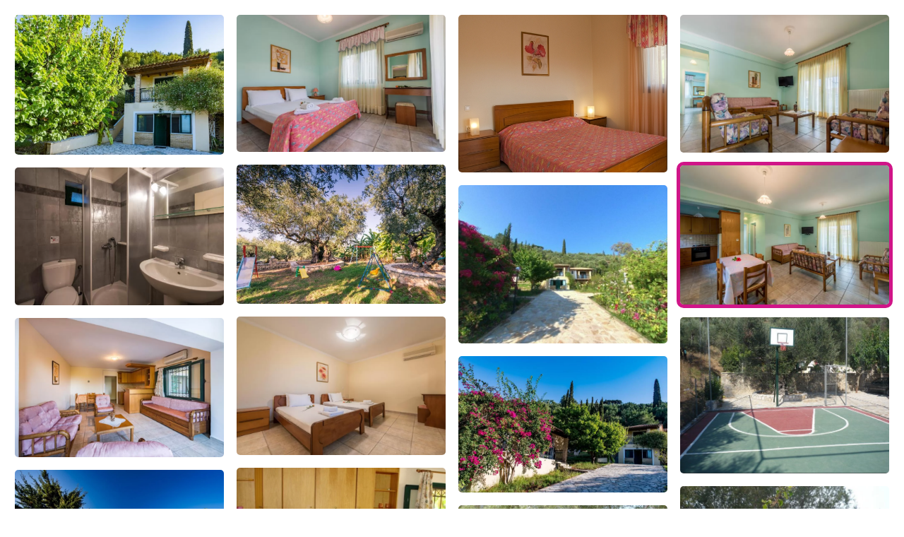

--- FILE ---
content_type: text/html; charset=UTF-8
request_url: https://www.ekdromi.gr/deal_photos/41136/?sel_photo=8
body_size: 1453
content:
<!DOCTYPE html>
<html>
  <head>
  <title>Φωτογραφίες για Small Village - Βαρρές, Ζάκυνθος</title>
  <link rel="canonical" href="https://www.ekdromi.gr/deal_photos/41136/" />
  <link rel="stylesheet" href="/application/themes/ekdromi/stylesheets/photoswipe.css" />
  <style>
  * {
    box-sizing: border-box;
  }
  .row {
    display: flex;
    flex-wrap: wrap;
    padding: 0 4px;
  }
  /* Create four equal columns that sits next to each other */
  .column {
    flex: 25%;
    max-width: 25%;
    padding: 0 4px;
  }

  .column a img.active {
    border: 5px solid #d01588;
  }

  .column img {
    border: 5px solid #fff;
    margin-top: 8px;
    vertical-align: middle;
    border-radius:10px;
    width:100%;
  }

  .pswp--custom-bg {
    --pswp-bg: #000;
  }
  </style>  
  </head>
  <body>
    <div class="pswp-gallery" id="hotel-photo-gallery">
          <script>
      var thisDataSource = [          
              {
        'src': '/cdn-cgi/image/w=1920,h=1080,fit=pad,background=black,f=webp/public/images/upload/small_village_1637918641_19o.jpg',
        'width': 1920,
        'height': 1080,
        'alt': 'hotel image 1'
      },
              {
        'src': '/cdn-cgi/image/w=1920,h=1080,fit=pad,background=black,f=webp/public/images/upload/small_village_1612348550_KOT.png',
        'width': 1920,
        'height': 1080,
        'alt': 'hotel image 2'
      },
              {
        'src': '/cdn-cgi/image/w=1920,h=1080,fit=pad,background=black,f=webp/public/images/upload/small_village_1612348751_s3U.png',
        'width': 1920,
        'height': 1080,
        'alt': 'hotel image 3'
      },
              {
        'src': '/cdn-cgi/image/w=1920,h=1080,fit=pad,background=black,f=webp/public/images/upload/small_village_1612348933_3xi.png',
        'width': 1920,
        'height': 1080,
        'alt': 'hotel image 4'
      },
              {
        'src': '/cdn-cgi/image/w=1920,h=1080,fit=pad,background=black,f=webp/public/images/upload/small_village_1612348958_wGZ.png',
        'width': 1920,
        'height': 1080,
        'alt': 'hotel image 5'
      },
              {
        'src': '/cdn-cgi/image/w=1920,h=1080,fit=pad,background=black,f=webp/public/images/upload/small_village_1637918638_CIx.jpg',
        'width': 1920,
        'height': 1080,
        'alt': 'hotel image 6'
      },
              {
        'src': '/cdn-cgi/image/w=1920,h=1080,fit=pad,background=black,f=webp/public/images/upload/small_village_1612349078_9xe.png',
        'width': 1920,
        'height': 1080,
        'alt': 'hotel image 7'
      },
              {
        'src': '/cdn-cgi/image/w=1920,h=1080,fit=pad,background=black,f=webp/public/images/upload/small_village_1612348823_aXJ.png',
        'width': 1920,
        'height': 1080,
        'alt': 'hotel image 8'
      },
              {
        'src': '/cdn-cgi/image/w=1920,h=1080,fit=pad,background=black,f=webp/public/images/upload/small_village_1612348798_Bsc.png',
        'width': 1920,
        'height': 1080,
        'alt': 'hotel image 9'
      },
              {
        'src': '/cdn-cgi/image/w=1920,h=1080,fit=pad,background=black,f=webp/public/images/upload/small_village_1612348720_9Rz.png',
        'width': 1920,
        'height': 1080,
        'alt': 'hotel image 10'
      },
              {
        'src': '/cdn-cgi/image/w=1920,h=1080,fit=pad,background=black,f=webp/public/images/upload/small_village_1612349006_2aE.png',
        'width': 1920,
        'height': 1080,
        'alt': 'hotel image 11'
      },
              {
        'src': '/cdn-cgi/image/w=1920,h=1080,fit=pad,background=black,f=webp/public/images/upload/small_village_1612349056_9dF.png',
        'width': 1920,
        'height': 1080,
        'alt': 'hotel image 12'
      },
              {
        'src': '/cdn-cgi/image/w=1920,h=1080,fit=pad,background=black,f=webp/public/images/upload/small_village_1637918635_Fd4.jpg',
        'width': 1920,
        'height': 1080,
        'alt': 'hotel image 13'
      },
              {
        'src': '/cdn-cgi/image/w=1920,h=1080,fit=pad,background=black,f=webp/public/images/upload/small_village_1669281529_bS5.jpg',
        'width': 1920,
        'height': 1080,
        'alt': 'hotel image 14'
      },
              {
        'src': '/cdn-cgi/image/w=1920,h=1080,fit=pad,background=black,f=webp/public/images/upload/small_village_1669281531_d2z.jpg',
        'width': 1920,
        'height': 1080,
        'alt': 'hotel image 15'
      },
              {
        'src': '/cdn-cgi/image/w=1920,h=1080,fit=pad,background=black,f=webp/public/images/upload/small_village_1669281533_7yn.jpg',
        'width': 1920,
        'height': 1080,
        'alt': 'hotel image 16'
      },
            ];
      </script>
    
    <div class="row"><div class="column">            <a class="lightbox-full-img" data-img-id="0" href="/cdn-cgi/image/w=1920,h=1080,fit=pad,background=black,f=webp/public/images/upload/small_village_1637918641_19o.jpg" 
            data-pswp-width="1920" 
            data-pswp-height="1080" 
            target="_blank">
            <img data-img-id="0" onmouseover="document.querySelector('.active').classList.remove('active');this.classList.add('active');" class="" src="/cdn-cgi/image/w=960,h=540,fit=scale-down,f=webp/public/images/upload/small_village_1637918641_19o.jpg" alt="" />
          </a>
                    <a class="lightbox-full-img" data-img-id="4" href="/cdn-cgi/image/w=1920,h=1080,fit=pad,background=black,f=webp/public/images/upload/small_village_1612348958_wGZ.png" 
            data-pswp-width="1920" 
            data-pswp-height="1080" 
            target="_blank">
            <img data-img-id="4" onmouseover="document.querySelector('.active').classList.remove('active');this.classList.add('active');" class="" src="/cdn-cgi/image/w=960,h=540,fit=scale-down,f=webp/public/images/upload/small_village_1612348958_wGZ.png" alt="" />
          </a>
                    <a class="lightbox-full-img" data-img-id="8" href="/cdn-cgi/image/w=1920,h=1080,fit=pad,background=black,f=webp/public/images/upload/small_village_1612348798_Bsc.png" 
            data-pswp-width="1920" 
            data-pswp-height="1080" 
            target="_blank">
            <img data-img-id="8" onmouseover="document.querySelector('.active').classList.remove('active');this.classList.add('active');" class="" src="/cdn-cgi/image/w=960,h=540,fit=scale-down,f=webp/public/images/upload/small_village_1612348798_Bsc.png" alt="" />
          </a>
                    <a class="lightbox-full-img" data-img-id="12" href="/cdn-cgi/image/w=1920,h=1080,fit=pad,background=black,f=webp/public/images/upload/small_village_1637918635_Fd4.jpg" 
            data-pswp-width="1920" 
            data-pswp-height="1080" 
            target="_blank">
            <img data-img-id="12" onmouseover="document.querySelector('.active').classList.remove('active');this.classList.add('active');" class="" src="/cdn-cgi/image/w=960,h=540,fit=scale-down,f=webp/public/images/upload/small_village_1637918635_Fd4.jpg" alt="" />
          </a>
        </div><div class="column">            <a class="lightbox-full-img" data-img-id="1" href="/cdn-cgi/image/w=1920,h=1080,fit=pad,background=black,f=webp/public/images/upload/small_village_1612348550_KOT.png" 
            data-pswp-width="1920" 
            data-pswp-height="1080" 
            target="_blank">
            <img data-img-id="1" onmouseover="document.querySelector('.active').classList.remove('active');this.classList.add('active');" class="" src="/cdn-cgi/image/w=960,h=540,fit=scale-down,f=webp/public/images/upload/small_village_1612348550_KOT.png" alt="" />
          </a>
                    <a class="lightbox-full-img" data-img-id="5" href="/cdn-cgi/image/w=1920,h=1080,fit=pad,background=black,f=webp/public/images/upload/small_village_1637918638_CIx.jpg" 
            data-pswp-width="1920" 
            data-pswp-height="1080" 
            target="_blank">
            <img data-img-id="5" onmouseover="document.querySelector('.active').classList.remove('active');this.classList.add('active');" class="" src="/cdn-cgi/image/w=960,h=540,fit=scale-down,f=webp/public/images/upload/small_village_1637918638_CIx.jpg" alt="" />
          </a>
                    <a class="lightbox-full-img" data-img-id="9" href="/cdn-cgi/image/w=1920,h=1080,fit=pad,background=black,f=webp/public/images/upload/small_village_1612348720_9Rz.png" 
            data-pswp-width="1920" 
            data-pswp-height="1080" 
            target="_blank">
            <img data-img-id="9" onmouseover="document.querySelector('.active').classList.remove('active');this.classList.add('active');" class="" src="/cdn-cgi/image/w=960,h=540,fit=scale-down,f=webp/public/images/upload/small_village_1612348720_9Rz.png" alt="" />
          </a>
                    <a class="lightbox-full-img" data-img-id="13" href="/cdn-cgi/image/w=1920,h=1080,fit=pad,background=black,f=webp/public/images/upload/small_village_1669281529_bS5.jpg" 
            data-pswp-width="1920" 
            data-pswp-height="1080" 
            target="_blank">
            <img data-img-id="13" onmouseover="document.querySelector('.active').classList.remove('active');this.classList.add('active');" class="" src="/cdn-cgi/image/w=960,h=540,fit=scale-down,f=webp/public/images/upload/small_village_1669281529_bS5.jpg" alt="" />
          </a>
        </div><div class="column">            <a class="lightbox-full-img" data-img-id="2" href="/cdn-cgi/image/w=1920,h=1080,fit=pad,background=black,f=webp/public/images/upload/small_village_1612348751_s3U.png" 
            data-pswp-width="1920" 
            data-pswp-height="1080" 
            target="_blank">
            <img data-img-id="2" onmouseover="document.querySelector('.active').classList.remove('active');this.classList.add('active');" class="" src="/cdn-cgi/image/w=960,h=540,fit=scale-down,f=webp/public/images/upload/small_village_1612348751_s3U.png" alt="" />
          </a>
                    <a class="lightbox-full-img" data-img-id="6" href="/cdn-cgi/image/w=1920,h=1080,fit=pad,background=black,f=webp/public/images/upload/small_village_1612349078_9xe.png" 
            data-pswp-width="1920" 
            data-pswp-height="1080" 
            target="_blank">
            <img data-img-id="6" onmouseover="document.querySelector('.active').classList.remove('active');this.classList.add('active');" class="" src="/cdn-cgi/image/w=960,h=540,fit=scale-down,f=webp/public/images/upload/small_village_1612349078_9xe.png" alt="" />
          </a>
                    <a class="lightbox-full-img" data-img-id="10" href="/cdn-cgi/image/w=1920,h=1080,fit=pad,background=black,f=webp/public/images/upload/small_village_1612349006_2aE.png" 
            data-pswp-width="1920" 
            data-pswp-height="1080" 
            target="_blank">
            <img data-img-id="10" onmouseover="document.querySelector('.active').classList.remove('active');this.classList.add('active');" class="" src="/cdn-cgi/image/w=960,h=540,fit=scale-down,f=webp/public/images/upload/small_village_1612349006_2aE.png" alt="" />
          </a>
                    <a class="lightbox-full-img" data-img-id="14" href="/cdn-cgi/image/w=1920,h=1080,fit=pad,background=black,f=webp/public/images/upload/small_village_1669281531_d2z.jpg" 
            data-pswp-width="1920" 
            data-pswp-height="1080" 
            target="_blank">
            <img data-img-id="14" onmouseover="document.querySelector('.active').classList.remove('active');this.classList.add('active');" class="" src="/cdn-cgi/image/w=960,h=540,fit=scale-down,f=webp/public/images/upload/small_village_1669281531_d2z.jpg" alt="" />
          </a>
        </div><div class="column">            <a class="lightbox-full-img" data-img-id="3" href="/cdn-cgi/image/w=1920,h=1080,fit=pad,background=black,f=webp/public/images/upload/small_village_1612348933_3xi.png" 
            data-pswp-width="1920" 
            data-pswp-height="1080" 
            target="_blank">
            <img data-img-id="3" onmouseover="document.querySelector('.active').classList.remove('active');this.classList.add('active');" class="" src="/cdn-cgi/image/w=960,h=540,fit=scale-down,f=webp/public/images/upload/small_village_1612348933_3xi.png" alt="" />
          </a>
                    <a class="lightbox-full-img" data-img-id="7" href="/cdn-cgi/image/w=1920,h=1080,fit=pad,background=black,f=webp/public/images/upload/small_village_1612348823_aXJ.png" 
            data-pswp-width="1920" 
            data-pswp-height="1080" 
            target="_blank">
            <img data-img-id="7" onmouseover="document.querySelector('.active').classList.remove('active');this.classList.add('active');" class="active" src="/cdn-cgi/image/w=960,h=540,fit=scale-down,f=webp/public/images/upload/small_village_1612348823_aXJ.png" alt="" />
          </a>
                    <a class="lightbox-full-img" data-img-id="11" href="/cdn-cgi/image/w=1920,h=1080,fit=pad,background=black,f=webp/public/images/upload/small_village_1612349056_9dF.png" 
            data-pswp-width="1920" 
            data-pswp-height="1080" 
            target="_blank">
            <img data-img-id="11" onmouseover="document.querySelector('.active').classList.remove('active');this.classList.add('active');" class="" src="/cdn-cgi/image/w=960,h=540,fit=scale-down,f=webp/public/images/upload/small_village_1612349056_9dF.png" alt="" />
          </a>
                    <a class="lightbox-full-img" data-img-id="15" href="/cdn-cgi/image/w=1920,h=1080,fit=pad,background=black,f=webp/public/images/upload/small_village_1669281533_7yn.jpg" 
            data-pswp-width="1920" 
            data-pswp-height="1080" 
            target="_blank">
            <img data-img-id="15" onmouseover="document.querySelector('.active').classList.remove('active');this.classList.add('active');" class="" src="/cdn-cgi/image/w=960,h=540,fit=scale-down,f=webp/public/images/upload/small_village_1669281533_7yn.jpg" alt="" />
          </a>
        </div></div>    </div>
    <script type="module" src="/application/themes/ekdromi/javascripts/photoswipe-ekdromi.js?v=2"></script>
  <script defer src="https://static.cloudflareinsights.com/beacon.min.js/vcd15cbe7772f49c399c6a5babf22c1241717689176015" integrity="sha512-ZpsOmlRQV6y907TI0dKBHq9Md29nnaEIPlkf84rnaERnq6zvWvPUqr2ft8M1aS28oN72PdrCzSjY4U6VaAw1EQ==" data-cf-beacon='{"version":"2024.11.0","token":"875fe44a20fd44d6ba3afa15c7b31209","server_timing":{"name":{"cfCacheStatus":true,"cfEdge":true,"cfExtPri":true,"cfL4":true,"cfOrigin":true,"cfSpeedBrain":true},"location_startswith":null}}' crossorigin="anonymous"></script>
</body>
</html>